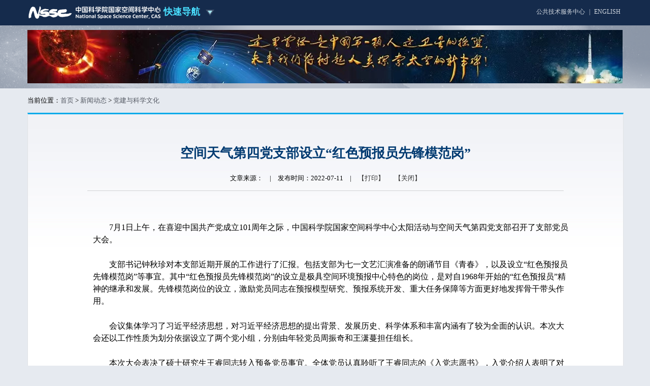

--- FILE ---
content_type: text/html
request_url: http://cssar.cas.cn/xwdt2015/djycxwh2015/202207/t20220711_6473927.html
body_size: 6524
content:
<!DOCTYPE html PUBLIC "-//W3C//DTD XHTML 1.0 Transitional//EN" "http://www.w3.org/TR/xhtml1/DTD/xhtml1-transitional.dtd">
<html xmlns="http://www.w3.org/1999/xhtml">
<head>
<meta http-equiv="Content-Type" content="text/html; charset=utf-8" />
<title>空间天气第四党支部设立“红色预报员先锋模范岗”----国家空间科学中心</title>
<link href="../../../images/style.css" rel="stylesheet" type="text/css">
<link href="../../../images/gailan.css" rel="stylesheet" type="text/css">
<script type="text/javascript" src="../../../images/jquery.min.js"></script><!--共用-->
<script src="../../../images/menu.js" type="text/javascript"></script> <!--menu-->
<style>
.TRS_Editor a{
color: inherit;
}

</style>
</head>

<body onload="navlis.className='ctop3axlis';">
<div class="index-gg" style="display:none;">
	<div><img src="../../../images/index-gg01.jpg" /></div>
	<a href="###"><img src="../../../images/index-gg02.jpg" /></a>
</div>
<link href="//nssc.cas.cn/images/slick.css" rel="stylesheet" type="text/css" />
<link href="//nssc.cas.cn/images/slick-theme.css" rel="stylesheet" type="text/css" />
<script type="text/javascript">
    function loginSubmit(form, event) {
        document.getElementsByName('uid')[0].value=document.getElementsByName('uid1')[0].value+"@nssc.ac.cn";
        return true;
    }
</script>
<div class="header" id="menu-ksdh">
    <div class="header_main">
        <div class="logo"><img src="//nssc.cas.cn/images/logo.png" /></div>
        <div class="header_dh" id="menu-ksdh">
            快速导航
            <a href="###"><img src="//nssc.cas.cn/images/xiala.png" /></a>
        </div>
        <div class="header_lb">
            <ul>
                <!--<li><a href="http://www.ssac.cas.cn" target="_blank">空间科学研究院</a></li>
                  <li>|</li>
                  <li><a href="http://www.issibj.ac.cn/" target="_blank">国际空间科学研究所-北京(ISSI-BJ)</a> </li>
                  <li>|</li>
                  <li><a href="http://www.cserf.ac.cn/" target="_blank">中科院空间环境研究预报中心 </a></li>
                  <li>|</li>-->
                <li><a href="http://ptsc.nssc.ac.cn/" target="_blank">公共技术服务中心</a></li>
                <li>|</li>
                <li><a href="http://english.nssc.cas.cn/"target="_blank">ENGLISH</a></li>
            </ul>
        </div>
    </div><!-- header_main -->
    <div class="header-menu">
        <div class="menu-main">
            <div class="menu-left ctop3a">
                <ul>
                    <li><a href="/" target="_blank" class="menu-a">
                        <span class="menu01"></span>
                        <font>门户</font>
                    </a></li>
                    <li rel="menu_tab1" id="mynav1" >
                        <a href="http://nssc.cas.cn/zrzc2015/" target="_top" class="menu-a">
                            <div>
                                <span class="menu02"></span>
                                <font>主任致辞</font>
                            </div>
                        </a></li>
                    <li rel="menu_tab2" id="mynav2">
                        <a href="http://nssc.cas.cn/zxgk2015/" target="_top" class="menu-a" >
                            <div class="menu-a-bg">
                                <span class="menu03"></span>
                                <font>中心概况</font>
                            </div>
                        </a>
                        <dl class="ctop3az" id="menu_tab2">
                            <dd>
                                
                                    <a href="http://nssc.cas.cn/zxgk2015/zxgk_zxgk/" target="_top">中心概况</a>
                                
                                
                                    |  <a href="http://nssc.cas.cn/zxgk2015/ldjt2015/" target="_top">领导集体</a>
                                
                                    |  <a href="http://nssc.cas.cn/zxgk2015/xswyh2015/" target="_top">学术委员会</a>
                                
                                    |  <a href="http://nssc.cas.cn/zxgk2015/xwpdwyh2015/" target="_top">学位评定委员会</a>
                                
                                    |  <a href="http://nssc.cas.cn/zxgk2015/zzjg/" target="_top">组织机构</a>
                                
                                    |  <a href="http://nssc.cas.cn/zxgk2015/lsyg2015/" target="_top">历史沿革</a>
                                
                                    |  <a href="http://nssc.cas.cn/zxgk2015/lrld2015/" target="_top">历任领导</a>
                                
                                    |  <a href="http://nssc.cas.cn/zxgk2015/zxfm2015/" target="_top">园区风貌</a>
                                
                            </dd>
                        </dl>
                    </li>
                    <li rel="menu_tab3" id="mynav3">
                        <a href="http://nssc.cas.cn/jgsz2015/" target="_top" class="menu-a">
                            <div class="menu-a-bg">
                                <span class="menu04"></span>
                                <font>机构设置</font>
                            </div>
                        </a>
                        <dl class="ctop3az" id="menu_tab3">
                            <dd>
                                
                                    <a href="http://nssc.cas.cn/jgsz2015/key/" target="_top">科研部门</a>
                                
                                
                                    |  <a href="http://nssc.cas.cn/jgsz2015/znbm2015/" target="_top">管理部门</a>
                                
                                    |  <a href="http://nssc.cas.cn/jgsz2015/ztjg/" target="_top">总体机构</a>
                                
                                    |  <a href="http://nssc.cas.cn/jgsz2015/zcbm/" target="_top">支撑部门</a>
                                
                                    |  <a href="http://nssc.cas.cn/jgsz2015/kypt/" target="_top">科研平台</a>
                                
                                    |  <a href="http://nssc.cas.cn/jgsz2015/tzgjjg/" target="_top">台站/共建机构</a>
                                
                                    |  <a href="http://nssc.cas.cn/jgsz2015/dqjg2015/" target="_top">党群机构</a>
                                
                            </dd>
                        </dl>
                    </li>
                    <li rel="menu_tab4" id="mynav4">
                        <a href="http://nssc.cas.cn/rcdw2015/" target="_top" class="menu-a">
                            <div class="menu-a-bg">
                                <span class="menu05"></span>
                                <font>人才队伍</font>
                            </div>
                        </a>
                        <dl class="ctop3az" id="menu_tab4" style="left:0;">
                            <dd>
                                
                                    <a href="http://nssc.cas.cn/rcdw2015/gzgd/" target="_top">在空间中心工作过的“两弹一星”元勋和院士</a>
                                
                                
                                    |  <a href="http://nssc.cas.cn/rcdw2015/lyys2015/" target="_top">两院院士</a>
                                
                                    |  <a href="http://nssc.cas.cn/rcdw2015/gjjcqnjjhdz2015/" target="_top">国家杰出青年基金获得者</a>
                                
                                    |  <a href="http://nssc.cas.cn/rcdw2015/zgkxyqncxcjh2015/" target="_top">中国科学院青年创新促进会</a>
                                
                                    |  <a href="http://nssc.cas.cn/rcdw2015/gjzrkxjjwyhcxyjqt2015/" target="_top">国家自然科学基金委员会创新研究群体</a>
                                
                                    |  <a href="http://nssc.cas.cn/rcdw2015/gxkjtqybmscxjctd2015/" target="_top">“高效空间天气预报模式”创新交叉团队</a>
                                
                            </dd>
                        </dl>
                    </li>
                    <li rel="menu_tab5" id="mynav5">
                        <a href="http://www.nssc.ac.cn/yjsb/" target="_blank" class="menu-a">
                            <div>
                                <span class="menu06"></span>
                                <font>研究生教育</font>
                            </div>
                        </a></li>

                    <!--
                          <li rel="menu_tab6" id="mynav6">
                    <a href="http://www.nssc.cas.cn/gjkjkxzxsy2015/" target="_top" class="menu-a">
<div>
<span class="menu07"></span>
<font>工会/职代会</font>
</div>
</a></li>
                     -->
                    <!--<li rel="menu_tab7" id="mynav7">
                                                  <a href="http://nssc.cas.cn/xxgk/hryq2015/" target="_top" class="menu-a" >
                      <div class="menu-a-bg">
                      <span class="menu08"></span>
                      <font>怀柔园区</font>
                      </div>
                    </a>
                      <dl class="ctop3az" id="menu_tab7" style="left:652px;">
                        <dd>
                                                                     
                                                                     <a href="http://nssc.cas.cn/xxgk/hryq2015/jsjz2015/" target="_top">建设进展</a>
                                                                     
                        
                        |  <a href="http://nssc.cas.cn/xxgk/hryq2015/yqjj2015/" target="_top">园区简介</a>
                        
                        |  <a href="http://nssc.cas.cn/xxgk/hryq2015/yqfg2015/" target="_top">园区风光</a>
                        
                        |  <a href="http://nssc.cas.cn/xxgk/hryq2015/zbgk2015/" target="_top">周边概况</a>
                        
                        </dd>
                      </dl>
                    </li>-->
                    <li rel="menu_tab8" id="mynav8">
                        <a href="http://nssc.cas.cn/xxgk/" target="_top" class="menu-a">
                            <div class="menu-a-bg">
                                <span class="menu09"></span>
                                <font>信息公开</font>
                            </div>
                        </a>
                        <dl class="ctop3az" id="menu_tab8" style="left:0;">
                            <dd>
                                
                                    <a href="http://nssc.cas.cn/xxgk/xxgkzl/" target="_top">信息公开</a>
                                
                                
                                    |  <a href="http://nssc.cas.cn/xxgk/xxgkgd/" target="_top">信息公开规定</a>
                                
                                    |  <a href="http://nssc.cas.cn/xxgk/xxgkzn/" target="_top">信息公开指南</a>
                                
                                    |  <a href="http://nssc.cas.cn/xxgk/xxgkml/" target="_top">信息公开目录</a>
                                
                                    |  <a href="http://nssc.cas.cn/xxgk/xxgkysqgk/" target="_top">依申请公开</a>
                                
                                    |  <a href="http://nssc.cas.cn/xxgk/xxgkndbg/" target="_top">信息公开年度报告</a>
                                
                                    |  <a href="http://nssc.cas.cn/xxgk/xxgklxfs/" target="_top">信息公开联系方式</a>
                                
                                    |  <a href="http://www.nssc.cas.cn/kxcb2015/" target="_top">科学普及</a>
                                
                            </dd>
                        </dl>
                    </li>

                    <li rel="menu_tab9" id="mynav9">
                        <a href="javascript:void(0);" class="menu-a">
                            <div class="menu-a-bg">
                                <span class="menu10"></span>
                                <font>内部办公</font>
                            </div>
                        </a>
                        <dl class="ctop3az" id="menu_tab9" style="left:0;position:relative;">
                            <dd style="position: absolute;right: -105px;width: 210px;top: -5px;">

                                <a href="https://nssc.arp.cn/" target="_blank">ARP系统</a>

                                |  <a href="https://newvpn.arp.cn/por/login_redirect.csp?redirect=http://172.31.73.115/login.jsp" target="_blank">门户服务</a>
                                <!--|  <a href="https://newvpn.arp.cn/por/login_redirect.csp?redirect=http://172.31.72.30" target="_blank">新一代ARP测试</a>-->
                            </dd>
                        </dl>
                    </li>
                </ul>
            </div>
            <div class="menu-right">
                <table border="0" cellpadding="0" cellspacing="0">
                    <FORM action="https://mail.cstnet.cn/coremail/index.jsp?cus-1"  onsubmit="return loginSubmit(this, event);" method="post" target="_blank">
                        <input type="hidden" name="locale" value="zh_CN" />
                        <input type="hidden" name="nodetect" value="false" />
                        <input type="hidden" name="supportLoginDevice" value="true" />
                        <input type="hidden" name="destURL" value="" />
                        <input type="hidden" name="accessToken" class="j-access-token" value="" />
                        <input type="hidden" name="timestamp" class="j-timestamp" value="" />
                        <input type="hidden" name="signature" class="j-signature" value="" />
                        <input type="hidden" name="nonce" class="j-nonce" value="" />
                        <input type="hidden" name="device" class="j-device" value="" />
                        <input type="hidden" name="supportDynamicPwd" value="true" />
                        <input type="hidden" name="supportBind2FA" value="true" />
                        <input type="hidden" name="authorizeDevice" value="" />
                        <input type="hidden" name="loginType" value="" />
                        <input type="hidden" name="uid" value="" />
                        <tr>
                            <td align="right" width="70" valign="middle">用户名：</td>
                            <td align="left" width="160" valign="middle"><input name="uid1" tabindex="1" type="text" /></td>
                            <td align="left" width="76" valign="middle" rowspan="2">
                                <input name="action:login" value="" style="background:url(./images/header-dl.png) left top no-repeat;border:none;width:76px; height:68px;" type="submit" />
                            </td>
                        </tr>
                        <tr>
                            <td align="right" valign="middle">密&nbsp;&nbsp;&nbsp;&nbsp;码：</td>
                            <td align="left" valign="middle" colspan="2"><input name="password" tabindex="2" type="password" /></td>
                        </tr>
                    </FORM>
                </table>
            </div>
        </div>
    </div><!-- header-menu -->
</div><!---header end---->

<div class="banner">
    <div class="banner_main">

        <div class="main_top">
            <div class="homefocus">
                <ul class="webfocus slider">
                    
                        <li><img src="http://nssc.cas.cn/ttlb/202105/W020211026599483370751.jpg" alt="" /></li>
                    
                </ul>
            </div>
        </div>
        <div class="main_bottom">

            <!-- <div class="nav" style="width: 241px;">
                <ul>
                     <li class="hover"><a href="//nssc.cas.cn/gjkjkxzxsy2015/" target="_blank">公众版</a></li>
                      <li class="line"><img src="//nssc.cas.cn/images/nav_xian.png" /></li>
                      <li><a href="//nssc.cas.cn/kjahzb2015/" target="_blank">空间科学爱好者版</a></li>
                      <li class="line"><img src="//nssc.cas.cn/images/nav_xian.png" /></li>
                      <li><a href="#">先导专项研究</a></li>
                      <li class="line"><img src="//nssc.cas.cn/images/nav_xian.png" /></li>
                      <li><a href="http://www.ssac.cas.cn" target="_blank">空间科学研究院</a></li>
                  </ul>
              </div> -->
        </div>
    </div>
</div>
<div class="erji-section">
	<div class="erji-home">当前位置：<a href="../../../" title="首页" class="CurrChnlCls">首页</a>&nbsp;&gt;&nbsp;<a href="../../" title="新闻动态" class="CurrChnlCls">新闻动态</a>&nbsp;&gt;&nbsp;<a href="../" title="党建与科学文化" class="CurrChnlCls">党建与科学文化</a></div>
	<div class="sanji-cont">
		<h1 style="width:80%;margin-left: 10%;">空间天气第四党支部设立“红色预报员先锋模范岗”</h1>
		<div class="sanji-cont-tit" style="width:80%;margin-left:10%;"><span>文章来源：</span>    |    <span>发布时间：2022-07-11</span>    |   <a href="javascript:window.print()">【打印】</a><a href="javascript:window.close()">【关闭】</a></div>
		<div class="sanji-main" style="width:80%;margin-left: 93px;">
			<div><div class=TRS_Editor><div>　　<span style="font-size: 10.5pt;">7月1日上午，在喜迎中国共产党成立101周年之际，中国科学院国家空间科学中心太阳活动与空间天气第四党支部召开了支部党员大会。</span>
<div>　　支部书记钟秋珍对本支部近期开展的工作进行了汇报。包括支部为七一文艺汇演准备的朗诵节目《青春》，以及设立“红色预报员先锋模范岗”等事宜。其中“红色预报员先锋模范岗”的设立是极具空间环境预报中心特色的岗位，是对自1968年开始的“红色预报员”精神的继承和发展。先锋模范岗位的设立，激励党员同志在预报模型研究、预报系统开发、重大任务保障等方面更好地发挥骨干带头作用。</div>
<div>　　会议集体学习了习近平经济思想，对习近平经济思想的提出背景、发展历史、科学体系和丰富内涵有了较为全面的认识。本次大会还以工作性质为划分依据设立了两个党小组，分别由年轻党员周振奇和王潇蔓担任组长。</div>
<div>　　本次大会表决了硕士研究生王睿同志转入预备党员事宜。全体党员认真聆听了王睿同志的《入党志愿书》，入党介绍人表明了对该同志的入党意见，罗征同志对王睿同志的入党历程和政治审查等情况做了介绍，与会党员对该同志在思想、学习和生活中的表现进行了积极评价，经过充分讨论，全体党员一致同意王睿同志转为预备党员。正值中国共产党诞辰之日，空间天气第四党支部通过发展新党员吸纳新生力量，以实际行动凝聚锻造一支充满生机、精神昂扬的预报队伍。</div>
<div style="text-align: center;"><img src="./W020220713578592593000.jpg" style="border-width: 0px;" alt="" OLDSRC="W020220713578592593000.jpg" /></div>
<div style="text-align: center;"><img src="./W020220713578592678521.jpg" style="border-width: 0px;" alt="" OLDSRC="W020220713578592678521.jpg" /></div>
<div>　　（供稿：空间天气第四党支部）</div>
</div>
<div style="text-align: center;">
<div style="text-align: center;">
<div>
<p>&nbsp;</p>
</div>
<div>　　</div>
</div>
</div>
<div>
<p>&nbsp;</p>
</div>
<div>
<p>&nbsp;</p>
</div></div></div>
                        <div id="appendix"  style="display:none;">
		<table width="100%" border="0" align="center" cellpadding="0" cellspacing="0" bgcolor="#cccccc" style="margin:0 auto; margin-bottom:5px;">
          <tr>
            <td height="25" style="padding-left:8px;" align="left" class="hh16b">附件下载：</td>
          </tr>
        </table>
        <table width="90%" border="0" cellpadding="0" cellspacing="0">
                    <tr id="attach">
                      <td><table width="100%" border="0" cellspacing="0" cellpadding="0">
                          <tr>
                            <td align="left" style="padding:10px 0 10px 40px;"><ol>
                                
                                
                              </ol></td>
                          </tr>
                        </table></td>
                    </tr>
                  </table>
					<script>
					var s = '';
					var c = '';
					var a = document.getElementById("appendix");
					if(s.length >0 || c.length >0){
						a.style.display = '';
					}
					</script>
		</div>


<table width="95%" border="0" align="center" cellpadding="0" cellspacing="0" style="margin:0 auto;">
            <tr>
              <td height="30" align="center"><SCRIPT LANGUAGE="JavaScript">
createPageHTML(1, 0, "t20220711_6473927", "html");	
</SCRIPT></td>
            </tr>
          </table>
		</div>
	</div>
</div><!--index-section end-->
<div class="footer">
    <div class="footer-cont">
        <span><img src="//nssc.cas.cn/images/footer03.png" /></span>
        <p>版权所有 &copy  中国科学院国家空间科学中心  <a class="links_" href="https://beian.miit.gov.cn/" target="_blank">京ICP备05061203号-1  </a>京公网安备110402500029号 <br />
            地址：北京市海淀区中关村南二条一号    邮编：100190<br />邮箱：kjzx@nssc.ac.cn</p>
        <font><img src="/images/footer04.png" /></font>
    </div>
</div>
<script type="text/javascript" src="/images/slick.min.js"></script>
<script type="text/javascript">
    $(document).on('ready', function() {
        $('.webfocus').slick({
            dots:false,
            infinite: true,
            speed:400,
            slidesToShow: 1,
            slidesToScroll: 1,
            autoplay: true,
            autoplaySpeed:3000,
            centerMode: false,
            arrows:true
        });
    });
</script>
<script type="text/javascript">
        $(document).ready(function() {
                if (window.location.hostname === 'nssc.ac.cn' || window.location.hostname === 'www.nssc.ac.cn') {
                        $('a').each(function() {
                                var currentHref = $(this).attr('href');
                                if (currentHref && currentHref.indexOf('nssc.cas.cn') > -1) {
                                        var newHref = currentHref.replace(/nssc\.cas\.cn/g, 'nssc.ac.cn');
                                        $(this).attr('href', newHref);
                                }
                        });
                }
        });
</script>
</body>
</html>

--- FILE ---
content_type: application/javascript
request_url: http://cssar.cas.cn/images/menu.js
body_size: 1173
content:
// JavaScript Document

function setTab(name,num,n){//网上竞价平台公告 
	for(i=1;i<=n;i++){
		var menu=document.getElementById(name+i);
		var con=document.getElementById(name+"_"+"con"+i);
		menu.className=i==num?"now":"";
  		con.style.display=i==num?"block":"none"; 
	}
}


$(function() {//menu
	$("#menu-ksdh").mouseover(function(){
		$(".header-menu").show();
	});
	$(".header-menu").mouseleave(function(){
		$(".header-menu").hide();
	});
	for(var n=1;n<=9;n++){
		$("#mynav" + n).children("a").mouseover(function(){
			//$(".ctop3az").css("display","none");	
			$(this).find(".menu-a-bg").addClass("mynav1");
			var div_qh_con = "#" + $(this).parent().attr("rel");
			$(div_qh_con).show();
		});
		$("#mynav" + n).mouseleave(function(){
			$(".menu-a-bg").removeClass("mynav1");
			$(".ctop3az").hide();
		});
	};
	
	//二级menu
	var num = $("#erji-nav").children("li").size();
	for(var i=1;i<=num;i++){
		$("#nav" + i).children("a").click(function(){
			$(".nav-dl").hide();
			$(this).parent().find("dl").show();
		});
	};
});
		
		
